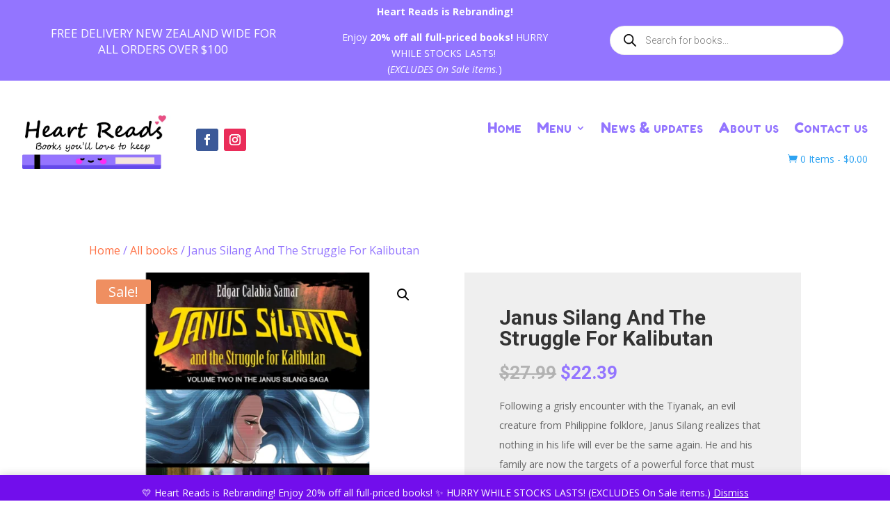

--- FILE ---
content_type: text/css; charset=utf-8
request_url: https://www.heartreads.co.nz/wp-content/et-cache/global/et-divi-customizer-global.min.css?ver=1767341570
body_size: 24
content:
.page-id-2 afterpay-placement{color:#fff!important}.wpf_column_vertical{font-size:12px!important}.sub-menu li a{font-size:16px!important}.tinv-wishlist *{color:#9375FF}.page-id-2 .tinv-wishlist *{color:#fff!important;padding-left:20px}.woocommerce-loop-category__title{text-align:center!important}element.style{}.woocommerce div.product div.images img{display:block;height:auto;box-shadow:none}header-DELETED{position:relative;z-index:99999999}.lwp_cart_module{float:right}